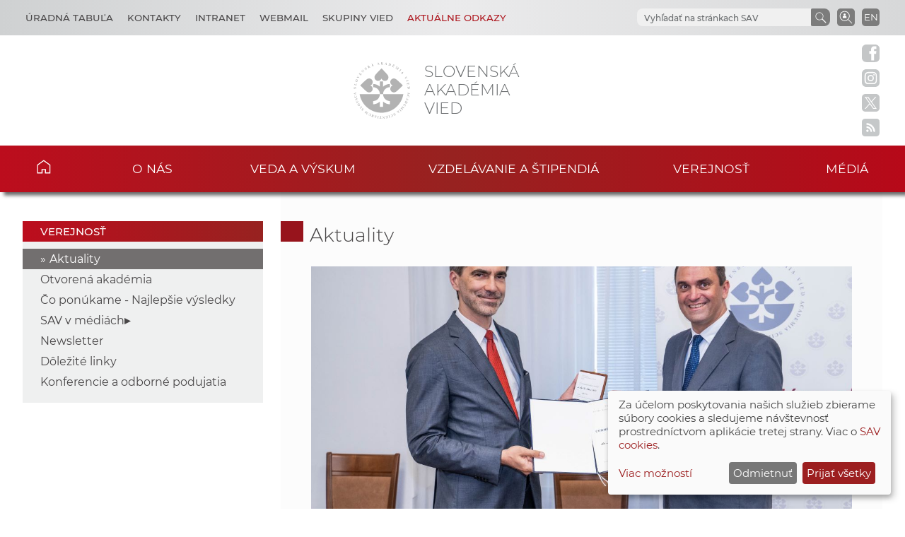

--- FILE ---
content_type: text/html
request_url: https://www.sav.sk/?lang=sk&doc=services-news&source_no=20&news_no=12034
body_size: 8801
content:

<!DOCTYPE html>

<html lang="sk-SK">

    <head>
        <meta charset="utf-8">
        <meta http-equiv="X-UA-Compatible" content="IE=edge">
        <meta name="author" content="CSČ - VS SAV">
        <meta name="language" content="sk">
        <meta name="robots" content="index, follow, noodp, noydir">
        <meta name="viewport" content="width=device-width, initial-scale=1.0">
        <meta name="description" content="Slovenská akadémia vied vykonáva špičkový základný výskum, dlhodobý strategický a aplikovaný výskum a vývoj a poskytuje prístup k vedeckej infraštruktúre.">
        <meta name="keywords" content="Slovenska akadémia vied, sav, veda, výskum, vývoj, inovácie, technológia, spoločnosť, história, zdravie, príroda, prostredie">
        
        <meta property="og:title" content="Aktuality - Pamätná plaketa SAV pre francúzskeho atašé pre akademickú a vedeckú spoluprácu Yana Pautrata">
        <meta property="og:type" content="article">
        <meta property="og:url" content="https://www.sav.sk/index.php?doc=services-news&source_no=20&news_no=12034">
        <meta property="og:image" content="https://www.sav.sk/uploads/a4088572780/S_pamatnou_plaketou_SAV.JPG">
        <meta property="og:site_name" content="SAV - Aktuality - Pamätná plaketa SAV pre francúzskeho atašé pre akademickú a vedeckú spoluprácu Yana Pautrata">
        
        <meta property="twitter:card" content="summary">
        <meta property="twitter:title" content="Aktuality - Pamätná plaketa SAV pre francúzskeho atašé pre akademickú a vedeckú spoluprácu Yana Pautrata">
        <meta property="twitter:url" content="https://www.sav.sk/index.php?doc=services-news&source_no=20&news_no=12034">
        <meta property="twitter:image" content="https://www.sav.sk/uploads/a4088572780/S_pamatnou_plaketou_SAV.JPG">
        <meta property="twitter:site" content="SAV - Aktuality - Pamätná plaketa SAV pre francúzskeho atašé pre akademickú a vedeckú spoluprácu Yana Pautrata">
        <link rel="shortcut icon" href="favicon.ico">
        <link type="application/rss+xml" rel="alternate" title="Aktuality SAV" href="https://www.sav.sk/rss/">
        <link rel="stylesheet" href="/min/f=css/main.css">
        
        <link rel="stylesheet" href="/min/f=css/klaro.css" media="all">
        
        
        <link rel="stylesheet" href="/min/f=javascript/lightbox2/css/lightbox.min.css">
        <script>var lang='sk'; var doc='services-news';</script>
        <script src="https://code.jquery.com/jquery-3.5.1.min.js"></script>
        <script src="/min/f=javascript/script.js"></script>
        <script src="/min/f=javascript/aria-accessibility.js"></script>
        <script defer src="/javascript/klaro/config.js"></script>
                                 <script defer src="/javascript/klaro/klaro.js"></script>
        <script src="/min/f=javascript/socialbar-button-opacity.js"></script>
        
        
        <title>SAV - Aktuality - Pamätná plaketa SAV pre francúzskeho atašé pre akademickú a vedeckú spoluprácu Yana Pautrata</title>
    </head>

    <body>
        <header class="site-header">
            <div class="skip-link"><a href="#main" tabindex="1">Skip to content</a></div>
            <div class="flex-container" role="banner">
                <div class="org-header">
                    <a class="svg_link" href="https://www.sav.sk/?lang=sk&amp;doc=" aria-label="Homepage">
                        <div id="logo_org">
                            <img src="/img/layout/header/logo_sav.svg" alt="Stránka SAV">
                        </div>
                    </a>
                    <div class="title_org" tabindex="-1">Slovenská akadémia vied</div>
                </div>
                <div class="flex-row">
                    <div id="toggle" class="svg_link">
                        <img id="icon_burger" src="/img/layout/header/icon_burger.svg" alt="Menu">
                    </div>
                    <div class="preferred-links">
                        <ul class="disclosure-nav">
                            <li id="career_grps">
                                <button aria-label="Kariéra" aria-expanded="true" aria-controls="career_grps_menu">Úradná tabuľa</button>
                                <ul id="career_grps_menu">
                                    <li><a href="https://www.sav.sk/?lang=sk&amp;doc=board-job">Pracovné miesta</a></li>
                                    <li><a href="https://www.sav.sk/?lang=sk&amp;doc=board-competitions">Výberové konania SAV</a></li>
                                    <li><a href="https://www.sav.sk/?lang=sk&amp;doc=docs-psav">Predpisy a usmernenia</a></li>
                                    <li><a href="https://www.sav.sk/?lang=sk&amp;doc=board-law">Informácia v zmysle zákona</a></li>
                                    <li><a href="https://www.sav.sk/?lang=sk&amp;doc=board-property">Ponuka nepotrebného majetku</a></li>
                                    <li><a href="https://www.sav.sk/?lang=sk&amp;doc=board-public">Verejné obstarávanie</a></li>
                                    <li><a href="https://www.sav.sk/?lang=sk&amp;doc=board-commercial">Obchodné verejné súťaže</a></li>                                    
                                </ul>
                            </li>
                            <li id="contact_grps">
                                <button aria-label="Kontakty" aria-expanded="true" aria-controls="contact_grps_menu">Kontakty</button>
                                <ul id="contact_grps_menu">
                                    <li><a href="https://www.sav.sk/?lang=sk&amp;doc=cont-public">Pre verejnosť</a></li>
                                    <!--<li><a href="https://www.sav.sk/?lang=sk&amp;doc=cont-media">Pre médiá</a></li>-->
                                    <li><a href="https://www.sav.sk/?lang=sk&amp;doc=cont-ask">Opýtajte sa expertov</a></li>
                                    <li><a href="https://www.sav.sk/?lang=sk&amp;doc=cont-secpred">Sekretariát predsedu SAV</a></li>
                                    <li><a href="https://www.sav.sk/?lang=sk&amp;doc=cont-pred">Predseda SAV</a></li>
                                    <li><a href="https://www.sav.sk/?lang=sk&amp;doc=cont-sav">Úrad SAV</a></li>
                                    <li><a href="https://www.sav.sk/?lang=sk&amp;doc=cont-gdpr">Ochrana osobných údajov</a></li>
                                    <li><a href="https://www.sav.sk/?lang=sk&amp;doc=cont-vssav">Technická podpora</a></li>
                                </ul>
                            </li>
                            <li><a href="https://www.sav.sk/?lang=sk&amp;doc=intranet-index" aria-label="Intranet">Intranet</a></li>
                            <li><a href="https://savba.savba.sk" target="_blank" aria-label="Webmail">Webmail</a></li>
                            <li id="science_grps">
                                <button aria-label="Skupiny vied" aria-expanded="true" aria-controls="science_grps_menu">Skupiny vied</button>
                                <ul id="science_grps_menu">
                                    <li><a href="https://www.sav.sk/?lang=sk&amp;doc=home-ins&amp;odd=1&amp;brand=1#a">Vedy o Zemi a vesmíre</a></li>
                                    <li><a href="https://www.sav.sk/?lang=sk&amp;doc=home-ins&amp;odd=1&amp;brand=2#b">Matematicko-fyzikálne vedy</a></li>
                                    <li><a href="https://www.sav.sk/?lang=sk&amp;doc=home-ins&amp;odd=1&amp;brand=3#c">Technické vedy</a></li>
                                    <li><a href="https://www.sav.sk/?lang=sk&amp;doc=home-ins&amp;odd=2&amp;brand=4#a">Lekárske vedy</a></li>
                                    <li><a href="https://www.sav.sk/?lang=sk&amp;doc=home-ins&amp;odd=2&amp;brand=5#b">Biologické a chemické vedy</a></li>
                                    <li><a href="https://www.sav.sk/?lang=sk&amp;doc=home-ins&amp;odd=2&amp;brand=6#c">Poľnohospodárske a veterinárne vedy</a></li>
                                    <li><a href="https://www.sav.sk/?lang=sk&amp;doc=home-ins&amp;odd=3&amp;brand=7#a">Vedy o dejinách</a></li>
                                    <li><a href="https://www.sav.sk/?lang=sk&amp;doc=home-ins&amp;odd=3&amp;brand=8#b">Vedy o človeku a spoločnosti</a></li>
                                    <li><a href="https://www.sav.sk/?lang=sk&amp;doc=home-ins&amp;odd=3&amp;brand=9#c">Vedy o kultúre a umení</a></li>
                                    <!--<li><a href="https://www.sav.sk/?lang=sk&amp;doc=ins-org-ins&amp;institute_no=69">Ústredná knižnica SAV</a></li>
                                    <li><a href="https://www.sav.sk/?lang=sk&amp;doc=ins-org-ins&amp;institute_no=222">Centrum spoločných činností SAV</a></li>-->
                                </ul>
                            </li>
                            <li id="current_links">
                                <button aria-label="Aktuálne odkazy" aria-expanded="true" aria-controls="current_links_menu" class="medium dark-red">Aktuálne odkazy</button>
                                <ul id="current_links_menu">
                                    <li><a href="https://akademia.sav.sk/" target="_blank" aria-label="Časopis Akadémia">Časopis Akadémia</a></li>
                                    <li><a href="https://otvorenaakademia.sav.sk/" target="_blank" aria-label="Otvorená akadémia">Otvorená akadémia</a></li>
                                    <li><a href="https://www.sav.sk/?lang=sk&amp;doc=area-vision" aria-label="Areál SAV v Bratislave">Areál SAV v Bratislave</a></li>
                                    <li><a href="https://www.sav.sk/?lang=sk&amp;doc=ukraine-help" aria-label="Pomoc Ukrajine">Pomoc Ukrajine</a></li>
                                    <li><a href="https://www.sav.sk/?lang=sk&amp;doc=services-news&amp;source_no=82&amp;topmenu=1" aria-label="Čo ponúkame">Čo ponúkame</a></li>
                                    <li><a href="https://www.sav.sk/?lang=sk&amp;doc=anniversary-70" aria-label="70. výročie SAV">70. výročie SAV</a></li>
                                </ul>
                            </li>
                        </ul>
                    </div>
                    <div class="language">
                        <a href="/?lang=en&amp;doc=services-news&amp;source_no=20&amp;news_no=12034" aria-label="Language" title="Change language">EN</a>
                    </div>
                    <div class="search-employee-btn svg_link" id="search-employee-btn">
                        <div class="sr-only">Vyhľadávanie v pracovníčkach a pracovníkoch SAV</div>
                        <a href="https://www.sav.sk/?lang=sk&amp;doc=services-search">
                            <img id="icon_search_employee" src="/img/layout/header/icon_search_employee.svg" alt="Vyhľadať v pracovníčkach a pracovníkoch SAV" title="Vyhľadať v pracovníčkach a pracovníkoch SAV" onmouseover="this.src='/img/layout/header/icon_search_employee_red.svg'" onmouseout="this.src='/img/layout/header/icon_search_employee.svg'">
                        </a>
                    </div>
                    <div class="search-btn svg_link" id="search-btn">
                        <a href="#" aria-label="Vyhľadávanie na stránkach SAV">
                            <img id="icon_search" src="/img/layout/header/icon_find_magnifier.svg" alt="Vyhľadávanie na stránkach SAV" title="Vyhľadávanie na stránkach SAV">
                        </a>
                    </div>
                    <div id="search-form" class="search-form" role="search">
                        <div class="sr-only">Vyhľadávanie na stránkach SAV</div>
                        <!-- Google search-->
                        <script async src="https://cse.google.com/cse.js?cx=0724aa3b54fef48d7"></script>
                        <div class="gcse-search"></div>
                    </div>
                </div>
            </div>

            <nav id="navigation-main" class="navigation-main">
                <div id="popout" class="container-nav primary-menu">
                    <div id="popout-container">
                      <ul class="primary-menu-ul disclosure-nav">
                          <li class="home-icon"><a href="https://www.sav.sk">Domov</a></li><li class="menu-item-has-children">
                                 <button aria-label="O nás" aria-expanded="false" aria-controls="o-nás-menu">O nás</button>
                                 <ul id="o-nás-menu" class="sub-menu"><li>
                                         <a href="https://www.sav.sk/?lang=sk&amp;doc=sas-history">História</a>
                                     </li><li class="menu-item-has-children">
                                         <a href="https://www.sav.sk/?lang=sk&amp;doc=sas-preamble">Preambula, poslanie a stratégia</a><li class="menu-item-has-children">
                                         <a href="https://www.sav.sk/?lang=sk&amp;doc=sas-org">Štruktúra</a><li class="menu-item-has-children">
                                         <a href="https://www.sav.sk/?lang=sk&amp;doc=sas-snem">Samosprávne orgány</a><li class="menu-item-has-children">
                                         <a href="https://www.sav.sk/?lang=sk&amp;doc=sas-directors">Poradné orgány</a><li class="menu-item-has-children">
                                         <a href="https://www.sav.sk/?lang=sk&amp;doc=sas-society">Ostatné</a><li class="menu-item-has-children">
                                         <a href="https://www.sav.sk/?lang=sk&amp;doc=docs-leg">Dokumenty</a><li class="menu-item-has-children">
                                         <a href="https://www.sav.sk/?lang=sk&amp;doc=sas-hrs4r">Starostlivosť o ľudské zdroje</a></ul></li><li class="menu-item-has-children">
                                 <button aria-label="Veda a výskum" aria-expanded="false" aria-controls="veda-a-výskum-menu">Veda a výskum</button>
                                 <ul id="veda-a-výskum-menu" class="sub-menu"><li class="menu-item-has-children">
                                         <a href="https://www.sav.sk/?lang=sk&amp;doc=activity-advisory-board">Medzinárodný poradný výbor SAV</a><li>
                                         <a href="https://www.sav.sk/?lang=sk&amp;doc=activity-proj">Projekty SAV</a>
                                     </li><li>
                                         <a href="https://oms.sav.sk/" target="_blank">Medzinárodná spolupráca</a>
                                     </li><li>
                                         <a href="https://www.sav.sk/?lang=sk&amp;doc=activity-centers">Centrá a vedecké parky SAV</a>
                                     </li><li>
                                         <a href="https://ktt.sav.sk/" target="_blank">Transfer technológií</a>
                                     </li><li class="menu-item-has-children">
                                         <a href="https://www.sav.sk/?lang=sk&amp;doc=journal-list">Publikácie</a><li>
                                         <a href="https://euprojects.sav.sk/" target="_blank">EÚ projekty</a>
                                     </li><li class="menu-item-has-children">
                                         <a href="https://www.sav.sk/?lang=sk&amp;doc=activity-evaluation-2016">Evaluácia, akreditácia v SAV</a><li>
                                         <a href="https://www.sav.sk/?lang=sk&amp;doc=activity-infrastr">Výskumná infraštruktúra SAV</a>
                                     </li><li>
                                         <a href="https://www.sav.sk/?lang=sk&amp;doc=activity-infraeu">Infraštruktúra SAV v kontexte EÚ</a>
                                     </li></ul></li><li class="menu-item-has-children">
                                 <button aria-label="Vzdelávanie a štipendiá" aria-expanded="false" aria-controls="vzdelávanie-a-štipendiá-menu">Vzdelávanie a štipendiá</button>
                                 <ul id="vzdelávanie-a-štipendiá-menu" class="sub-menu"><li>
                                         <a href="https://www.sav.sk/?lang=sk&amp;doc=educ-phdtopic">Témy doktorandského štúdia</a>
                                     </li><li class="menu-item-has-children">
                                         <a href="https://www.sav.sk/?lang=sk&amp;doc=educ-phdstudy">Pre doktorandov</a><li class="menu-item-has-children">
                                         <a href="https://www.sav.sk/?lang=sk&amp;doc=educ-scientists">Pre post-doktorandov</a><li class="menu-item-has-children">
                                         <a href="https://www.sav.sk/?lang=sk&amp;doc=educ-morepro">Pre vedeckých pracovníkov</a><li>
                                         <a href="https://www.sav.sk/?lang=sk&amp;doc=educ-return">Návratová projektová schéma SAV</a>
                                     </li><li>
                                         <a href="https://oms.sav.sk/programy-a-stipendia/program-mobility/" target="_blank">Program Mobility</a>
                                     </li></ul></li><li class="menu-item-has-children current-menu-parent">
                                 <button aria-label="Verejnosť" aria-expanded="false" aria-controls="verejnosť-menu">Verejnosť</button>
                                 <ul id="verejnosť-menu" class="sub-menu"><li class="current-menu-item">
                                         <a href="https://www.sav.sk/?lang=sk&amp;doc=services-news&amp;source_no=20">Aktuality</a>
                                     </li><li>
                                         <a href="https://otvorenaakademia.sav.sk/" target="_blank">Otvorená akadémia</a>
                                     </li><li>
                                         <a href="https://www.sav.sk/?lang=sk&amp;doc=services-news&amp;source_no=82">Čo ponúkame - Najlepšie výsledky</a>
                                     </li><li class="menu-item-has-children">
                                         <a href="https://www.sav.sk/?lang=sk&amp;doc=public-press">SAV v médiách</a><li>
                                         <a href="https://www.sav.sk/?lang=sk&amp;doc=public-newsletter">Newsletter</a>
                                     </li><li>
                                         <a href="https://www.sav.sk/?lang=sk&amp;doc=public-links">Dôležité linky</a>
                                     </li><li>
                                         <a href="https://www.sav.sk/?lang=sk&amp;doc=public-calendar">Konferencie a odborné podujatia</a>
                                     </li></ul></li><li class="menu-item-has-children">
                                 <button aria-label="Médiá" aria-expanded="false" aria-controls="médiá-menu">Médiá</button>
                                 <ul id="médiá-menu" class="sub-menu"><li>
                                         <a href="https://www.sav.sk/?lang=sk&amp;doc=services-news&amp;source_no=73">Tlačové správy</a>
                                     </li><li>
                                         <a href="https://www.sav.sk/?lang=sk&amp;doc=services-news&amp;source_no=76">Fotogaléria</a>
                                     </li><li>
                                         <a href="https://www.sav.sk/?lang=sk&amp;doc=media-downloads">Na stiahnutie</a>
                                     </li><li>
                                         <a href="https://www.sav.sk/?lang=sk&amp;doc=media-contacts">Kontakty</a>
                                     </li></ul></li>
                      </ul>
                      <div id="corner-cross" class="svg_link">
                          <!--<noscript><img src="/img/layout/header/icon_cross.svg" alt="Menu"></noscript>-->
                          <!-- ?Lazyload + icon_burger2 -->
                          <img class="lazyload" id="icon_burger2" src="/img/layout/header/icon_cross.svg" alt="Menu">
                      </div>
                    </div>
                </div>
            </nav>

        </header>

        <div class="social-bar headline">
            <a class="svg_link" href="https://www.facebook.com/SlovenskaAkademiaVied/" target="_blank" rel="noreferrer">
                <img id="icon_fb_bar" src="/img/layout/main/logo_facebook.svg" alt="Facebook" onmouseover="this.src='/img/layout/main/logo_facebook_clr.svg'" onmouseout="this.src='/img/layout/main/logo_facebook.svg'">
            </a>
            <a class="svg_link" href="https://www.instagram.com/akademiavied/" target="_blank" rel="noreferrer">
                <img id="icon_insta_bar" src="/img/layout/main/logo_instagram.svg" alt="Instagram" onmouseover="this.src='/img/layout/main/logo_instagram_clr.svg'" onmouseout="this.src='/img/layout/main/logo_instagram.svg'">
            </a>
            <a class="svg_link" href="https://x.com/AkademiaVied/" target="_blank" rel="noreferrer">
                <img id="icon_twit_bar" src="/img/layout/main/logo_x.svg" alt="Twitter" onmouseover="this.src='/img/layout/main/logo_x_clr.svg'" onmouseout="this.src='/img/layout/main/logo_x.svg'">
            </a>
            <a class="svg_link" href="https://www.sav.sk/rss/" target="_blank" rel="noreferrer">
                <img id="icon_rss_bar" src="/img/layout/main/logo_rss.svg" alt="RSS Feed" onmouseover="this.src='/img/layout/main/logo_rss_clr.svg'" onmouseout="this.src='/img/layout/main/logo_rss.svg'">
            </a>
            <a id="podbean-btn-side" class="svg_link" href="https://akademiavied.podbean.com/" target="_blank" rel="noreferrer">
                <img id="icon_podbean_bar" src="/img/layout/main/logo_podbean.svg" alt="PodBean" onmouseover="this.src='/img/layout/main/logo_podbean_clr.svg'" onmouseout="this.src='/img/layout/main/logo_podbean.svg'">
            </a>
            <a class="svg_link" id="back-to-top-btn-side">
                <img id="icon_back_to_top_side_bar" src="/img/layout/main/icon_back_to_top_side.svg" alt="Back to top on side" onmouseover="this.src='/img/layout/main/icon_back_to_top_side_clr.svg'" onmouseout="this.src='/img/layout/main/icon_back_to_top_side.svg'">
            </a>
        </div>

        <section id="content-page" class="akademia-page pageline">
            <div class="container">
<nav class="page-menu-container">
                 <div class="menu-container">
                     <div class="page-menu-title">Verejnosť</div>
                     <ul class="page-menu disclosure-nav"><li class="current-menu-item"><a href="https://www.sav.sk/?lang=sk&amp;doc=services-news&amp;source_no=20">Aktuality</a></li><li><a href="https://otvorenaakademia.sav.sk/" target="_blank">Otvorená akadémia</a></li><li><a href="https://www.sav.sk/?lang=sk&amp;doc=services-news&amp;source_no=82">Čo ponúkame - Najlepšie výsledky</a></li><li class="menu-item-has-children">
                                         <button aria-label="SAV v médiách" aria-expanded="false" aria-controls="sav-v-médiách-menu">SAV v médiách</button>
                                         <ul id="sav-v-médiách-menu" class="sub-menu"><li><a href="https://www.sav.sk/?lang=sk&amp;doc=public-press">Aktuálne</a></li><li><a href="https://www.sav.sk/?lang=sk&amp;doc=services-news&amp;source_no=80">Archív</a></li></ul></li><li><a href="https://www.sav.sk/?lang=sk&amp;doc=public-newsletter">Newsletter</a></li><li><a href="https://www.sav.sk/?lang=sk&amp;doc=public-links">Dôležité linky</a></li><li><a href="https://www.sav.sk/?lang=sk&amp;doc=public-calendar">Konferencie a odborné podujatia</a></li></ul></div></nav>
                <div id="main" class="akademia-page-container">

<h1 class="sub-page"><a href="https://www.sav.sk/?lang=sk&amp;doc=services-news&amp;source_no=20">Aktuality</a></h1>
<div class="akademia-sub-page-content">
    <div class="news-single-title-img"><a href="php/image_thumb.php?image_id=40885&amp;image_hash=72780" data-lightbox="news" title="S pamätnou plaketou SAV"><img src="php/image_thumb.php?image_id=40885&amp;image_hash=72780" alt="S pamätnou plaketou SAV"></a></div>
    <h2 class="group margin-bottom-0 left uppercase">Pamätná plaketa SAV pre francúzskeho atašé pre akademickú a vedeckú spoluprácu Yana Pautrata</h2>
    <div><span class="news-single-date">26. 6. 2024</span><span class="news-single-seen"> | videné 1002-krát</span></div>
    <div class="single-line"></div>
    <div class="news-single-body"><p style="text-align: justify;"><b>Pam&auml;tn&uacute; plaketu SAV odovzdal v&nbsp;utorok 25. j&uacute;na 2024 na p&ocirc;de Slovenskej akad&eacute;mie vied Yanovi Pautratovi, ata&scaron;&eacute; Veľvyslanectva Franc&uacute;zskej republiky pre akademick&uacute; a&nbsp;vedeck&uacute; spolupr&aacute;cu, podpredseda SAV pre 1. oddelenie vied Dr. Martin Venhart. Yan Pautrat sa mimoriadnym sp&ocirc;sobom zasl&uacute;žil o&nbsp;rozvoj vedeck&yacute;ch vzťahov medzi SAV a&nbsp;franc&uacute;zskymi partnermi.</b></p>
<p style="text-align: justify;">Ako na &uacute;vod skon&scaron;tatoval Dr. Martin Venhart, ocenenie je v&yacute;razom vďaky Yanovi Pautratovi za jeho ne&uacute;navn&uacute; a&nbsp;mimoriadne akt&iacute;vnu činnosť v&nbsp;prospech rozvoja slovensko-franc&uacute;zskej vedeckej spolupr&aacute;ce, osobitne pri partnerstve medzi SAV a&nbsp;franc&uacute;zskymi vedeck&yacute;mi in&scaron;tit&uacute;ciami. <i>&bdquo;T&aacute;to spolupr&aacute;ca sa nedeklaruje len na papieri, ale m&aacute; aj konkr&eacute;tne v&yacute;sledky,&ldquo;</i> zd&ocirc;raznil.</p>
<p style="text-align: justify;">Yan Pautrat zorganizoval n&aacute;v&scaron;tevu predch&aacute;dzaj&uacute;ceho riaditeľa Franc&uacute;zskeho &uacute;stavu pre v&yacute;skum v spoločensk&yacute;ch ved&aacute;ch (CEFRES) J&eacute;r&ocirc;ma Heurtauxa, ktor&aacute; vy&uacute;stila do podp&iacute;sania zmluvy o&nbsp;spolupr&aacute;ci medzi SAV a&nbsp;CEFRES. <i>&bdquo;Stal sa členom Spoločnej odbornej komisie SAV-CEFRES, kde svojimi n&aacute;padmi a&nbsp;podporou pomohol zintenz&iacute;vniť franc&uacute;zsko-slovensk&uacute; vedeck&uacute; spolupr&aacute;cu,&ldquo;</i> uviedol pri predstavovan&iacute; Yana Pautrata člen Predsedn&iacute;ctva SAV Dr. Michal K&scaron;iňan. Vyzdvihol tiež v&yacute;znamn&yacute; podiel Y. Pautrata, inak v&yacute;znamn&eacute;ho matematika, na vytvoren&iacute; <u><a href="https://oms.sav.sk/spolocny-mobilitny-grant-francuzskej-vlady-a-slovenskej-akademie-vied/">Spoločn&eacute;ho mobilitn&eacute;ho grantu franc&uacute;zskej vl&aacute;dy a Slovenskej akad&eacute;mie vied v oblasti spoločensk&yacute;ch a humanitn&yacute;ch vied pre mlad&yacute;ch vedeck&yacute;ch pracovn&iacute;kov</a></u>, prispel aj k&nbsp;realiz&aacute;cii <u><a href="https://oms.sav.sk/vyzva-na-podavanie-ziadosti-o-mobilitny-grant-sav-cefres-pre-doktorandov/">mobilitn&eacute;ho grantu SAV-CEFRES pre doktorandov</a></u>. Y. Pautrat sa v&yacute;znamne zasl&uacute;žil o&nbsp;vytvorenie vlajkovej lode franc&uacute;zsko-slovenskej vedeckej spolupr&aacute;ce programu <u><a href="https://oms.sav.sk/tandem-program-sav-cnrs-vyzva-excelentneho-vyskumu-na-roky-2024-2026/">TANDEM CNRS-SAV</a></u>. <i>&bdquo;Vďaka iniciat&iacute;ve Yana Pautrata pracovn&iacute;ci SAV dost&aacute;vaj&uacute; možnosť realizovať alebo predĺžiť si už prebiehaj&uacute;ci vedeck&yacute; pobyt vo Franc&uacute;zsku aj nad r&aacute;mec p&ocirc;vodne pridelen&yacute;ch finančn&yacute;ch prostriedkov,&ldquo;</i> neobi&scaron;iel ani t&uacute;to str&aacute;nku z&aacute;sluh ocenen&eacute;ho vedca M. K&scaron;iňan a&nbsp;pripomenul aj jeho podiel na organizovan&iacute; predn&aacute;&scaron;ok a konferenci&iacute; na bilater&aacute;lnom aj multilater&aacute;lnom z&aacute;klade. V&nbsp;tejto s&uacute;vislosti M. K&scaron;iňan v&yacute;razne podčiarkol spoluorganiz&aacute;ciu pri konferencii <i>Tridsať rokov samostatnosti Slovenskej a Českej republiky (1993 &ndash; 2023)</i> konan&uacute; pri pr&iacute;ležitosti 70. v&yacute;ročia založenia SAV a 30. v&yacute;ročia vzniku Slovenskej a Českej republiky alebo predn&aacute;&scaron;ku profesora Antoina Mar&egrave;sa <i>Stredn&aacute; Eur&oacute;pa očami Franc&uacute;zov</i>.</p>
<p style="text-align: justify;"><i>&bdquo;Je pre mňa obrovskou cťou, že som mohol prevziať toto ocenenie &ndash; pam&auml;tn&uacute; plaketu SAV,&ldquo; </i>uviedol v&nbsp;ďakovnej reči Yan Pautrat. Zd&ocirc;raznil, že je preňho pote&scaron;en&iacute;m spolupracovať s&nbsp;ľuďmi na Slovensku a&nbsp;osobitne s&nbsp;vedcami Slovenskej akad&eacute;mie vied, pri ktorej už m&ocirc;že hovoriť o&nbsp;veľmi &uacute;zkej a&nbsp;priateľskej kooper&aacute;cii. Zvl&aacute;&scaron;ť si cen&iacute; ochotu, z&aacute;pal pre vedu, nad&scaron;enie a&nbsp;kreativitu, ktor&uacute; vid&iacute; na Slovensku a&nbsp;&scaron;peci&aacute;lne vyzdvihol snahu a &uacute;silie mlad&yacute;ch ľud&iacute; poznať viac a&nbsp;objavovať nov&eacute; veci a&nbsp;javy.</p>
<p style="text-align: justify;">&nbsp;</p>
<p style="text-align: justify;"><b>Spracovala: Andrea Nozdrovick&aacute;</b></p>
<p style="text-align: justify;"><b>Foto: Martin Bystriansky</b></p>
</div>

    <div class="photo-gallery">

    <div class="column">
        <a href="php/image_thumb.php?image_id=40886&amp;image_hash=82942" data-lightbox="news" title="Zo slávnostného odovzdávania pamätnej plakety">
            <img class='news-gallery' src="php/image_thumb.php?image_id=40886&amp;image_hash=82942&amp;max=260" alt="Príloha">
        </a>        
    </div>

    <div class="column">
        <a href="php/image_thumb.php?image_id=40887&amp;image_hash=23888" data-lightbox="news" title="V strede otec Yana Pautrata, ktorému vyjadril veľkú vďaku za všetko">
            <img class='news-gallery' src="php/image_thumb.php?image_id=40887&amp;image_hash=23888&amp;max=260" alt="Príloha">
        </a>        
    </div>

    <div class="column">
        <a href="php/image_thumb.php?image_id=40888&amp;image_hash=93376" data-lightbox="news" title="Michal Kšiňan o Yanovi Pautratovi">
            <img class='news-gallery' src="php/image_thumb.php?image_id=40888&amp;image_hash=93376&amp;max=260" alt="Príloha">
        </a>        
    </div>

  <div class="left margin-top-3" style="width: 100%;">
    <a href="php/image_thumb.php?image_id=40889&amp;image_hash=72536" data-lightbox="news" title="Yan Pautrat ">Ďalšie obrázky v galérii...</a>
  </div>

    <div class="column hide">
        <a href="php/image_thumb.php?image_id=40890&amp;image_hash=38860" data-lightbox="news" title="Kytica pre manželku ">
            <img class='news-gallery' src="php/image_thumb.php?image_id=40890&amp;image_hash=38860&amp;max=260" alt="Príloha">
        </a>        
    </div>

    <div class="column hide">
        <a href="php/image_thumb.php?image_id=40891&amp;image_hash=78840" data-lightbox="news" title="Členovia P SAV a pracovníčka veľvyslanectva ">
            <img class='news-gallery' src="php/image_thumb.php?image_id=40891&amp;image_hash=78840&amp;max=260" alt="Príloha">
        </a>        
    </div>

    <div class="column hide">
        <a href="php/image_thumb.php?image_id=40892&amp;image_hash=49112" data-lightbox="news" title="Pri ďakovnej reči ">
            <img class='news-gallery' src="php/image_thumb.php?image_id=40892&amp;image_hash=49112&amp;max=260" alt="Príloha">
        </a>        
    </div>

    <div class="column hide">
        <a href="php/image_thumb.php?image_id=40893&amp;image_hash=63904" data-lightbox="news" title="Michal Kšiňan o Yanovi Pautratovi ">
            <img class='news-gallery' src="php/image_thumb.php?image_id=40893&amp;image_hash=63904&amp;max=260" alt="Príloha">
        </a>        
    </div>

  </div>

  <h2 class="margin-top-5 black">Súvisiace články</h2>
  <div class="news-related-list-row padding-bottom-1"></div>

  <div class="news-related-list-row">
      <a class="news-related-list-img" href="https://www.sav.sk/?lang=sk&amp;doc=services-news&amp;source_no=20&amp;news_no=13345">
        <img class="block-img" src="php/image_thumb.php?image_id=45457&amp;image_hash=71932&amp;max=200" alt="ESTIV Applied Training Course, spoluorganizovaný CEM SAV, nominovali na na LUSH Prize 2026">
      </a>
      <div class="news-related-list-info">
          <div>ESTIV Applied Training Course, spoluorganizovaný CEM SAV, nominovali na na LUSH Prize 2026</div>
          <a class="smaller" href="https://www.sav.sk/?lang=sk&amp;doc=services-news&amp;source_no=20&amp;news_no=13345">Čítajte >></a>
      </div>
  </div>

  <div class="news-related-list-row">
      <a class="news-related-list-img" href="https://www.sav.sk/?lang=sk&amp;doc=services-news&amp;source_no=20&amp;news_no=13342">
        <img class="block-img" src="php/image_thumb.php?image_id=45454&amp;image_hash=65476&amp;max=200" alt="Rad Ľudovíta Štúra II. triedy si prevzal aj Ján Tkáč z Chemického ústav SAV">
      </a>
      <div class="news-related-list-info">
          <div>Rad Ľudovíta Štúra II. triedy si prevzal aj Ján Tkáč z Chemického ústav SAV</div>
          <a class="smaller" href="https://www.sav.sk/?lang=sk&amp;doc=services-news&amp;source_no=20&amp;news_no=13342">Čítajte >></a>
      </div>
  </div>

  <div class="news-related-list-row">
      <a class="news-related-list-img" href="https://www.sav.sk/?lang=sk&amp;doc=services-news&amp;source_no=20&amp;news_no=13329">
        <img class="block-img" src="php/image_thumb.php?image_id=45423&amp;image_hash=48847&amp;max=200" alt="Cena Žilinského samosprávneho kraja 2025 aj pre Miroslava Sanigu z Ústavu ekológie lesa SAV">
      </a>
      <div class="news-related-list-info">
          <div>Cena Žilinského samosprávneho kraja 2025 aj pre Miroslava Sanigu z Ústavu ekológie lesa SAV</div>
          <a class="smaller" href="https://www.sav.sk/?lang=sk&amp;doc=services-news&amp;source_no=20&amp;news_no=13329">Čítajte >></a>
      </div>
  </div>

  <div class="news-related-list-row">
      <a class="news-related-list-img" href="https://www.sav.sk/?lang=sk&amp;doc=services-news&amp;source_no=20&amp;news_no=13314">
        <img class="block-img" src="php/image_thumb.php?image_id=45410&amp;image_hash=26343&amp;max=200" alt="Strieborný odznak Strom života pre výnimočného vedca SAV">
      </a>
      <div class="news-related-list-info">
          <div>Strieborný odznak Strom života pre výnimočného vedca SAV</div>
          <a class="smaller" href="https://www.sav.sk/?lang=sk&amp;doc=services-news&amp;source_no=20&amp;news_no=13314">Čítajte >></a>
      </div>
  </div>

  <div class="news-related-list-row">
      <a class="news-related-list-img" href="https://www.sav.sk/?lang=sk&amp;doc=services-news&amp;source_no=20&amp;news_no=13308">
        <img class="block-img" src="php/image_thumb.php?image_id=45357&amp;image_hash=71563&amp;max=200" alt="Naša doktorandka Anna Kalapáčová dostala cenu rektora Univerzity Konštantína Filozofa">
      </a>
      <div class="news-related-list-info">
          <div>Naša doktorandka Anna Kalapáčová dostala cenu rektora Univerzity Konštantína Filozofa</div>
          <a class="smaller" href="https://www.sav.sk/?lang=sk&amp;doc=services-news&amp;source_no=20&amp;news_no=13308">Čítajte >></a>
      </div>
  </div>

  <div class="news-related-list-row">
      <a class="news-related-list-img" href="https://www.sav.sk/?lang=sk&amp;doc=services-news&amp;source_no=20&amp;news_no=13296">
        <img class="block-img" src="php/image_thumb.php?image_id=45330&amp;image_hash=23570&amp;max=200" alt="Vedkyne BMC SAV vedkyne získali Cenu aj Štipendium Ludmily Sedlárovej-Rabanovej">
      </a>
      <div class="news-related-list-info">
          <div>Vedkyne BMC SAV vedkyne získali Cenu aj Štipendium Ludmily Sedlárovej-Rabanovej</div>
          <a class="smaller" href="https://www.sav.sk/?lang=sk&amp;doc=services-news&amp;source_no=20&amp;news_no=13296">Čítajte >></a>
      </div>
  </div>

</div>

                </div>
            </div>

        </section>

        <aside class="pre-footer-sitemap">
            <div id="back-to-top-btn" class="svg_link">
                                     <img id="icon_top" src="/img/layout/footer/icon_back_to_top.svg" alt="Back to top">
                                 </div>
            <div class="container">
                <div>
                    <div class="pre-footer-sitemap-title">O akadémii</div>
                    <ul>
                        <li><a href="https://www.sav.sk/?lang=sk&amp;doc=sas-mission">Poslanie</a></li>
                        <li><a href="https://www.sav.sk/?lang=sk&amp;doc=sas-org">Schéma org. štruktúry</a></li>
                        <li><a href="https://www.sav.sk/?lang=sk&amp;doc=home-ins&odd=1">Štruktúra</a></li>
                        <li><a href="https://www.sav.sk/?lang=sk&amp;doc=cont-public">Kontakty</a></li>
                        <li><a href="https://www.sav.sk/?lang=sk&amp;doc=sas-geo">Geografická poloha</a></li>
                    </ul>
                </div>
                <div>
                    <div class="pre-footer-sitemap-title">Veda a výskum</div>
                    <ul>
                        <li><a href="https://www.sav.sk/?lang=sk&amp;doc=activity-proj">Projekty</a></li>
                        <li><a href="https://www.sav.sk/?lang=sk&amp;doc=actual-calendar">Konferencie</a></li>
                        <li><a href="https://www.sav.sk/?lang=sk&amp;doc=journal-list">Časopisy</a></li>
                        <li><a href="https://www.sav.sk/?lang=sk&amp;doc=activity-publications">Publikačná činnosť</a></li>
                        <li><a href="https://www.sav.sk/?lang=sk&amp;doc=activity-infrastr">Výskumná infraštruktúra</a></li>
                    </ul>
                </div>
                <div>
                    <div class="pre-footer-sitemap-title">Vzdelávanie</div>
                    <ul>
                        <li><a href="https://www.sav.sk/?lang=sk&amp;doc=educ-phdstudy">Pre doktorandov</a></li>
                        <li><a href="https://www.sav.sk/?lang=sk&amp;doc=educ-sutazmladych">Pre post-doktorandov</a></li>
                        <li><a href="https://oms.sav.sk/programy-a-stipendia/excelentny-vyskum/sav-upjs-erc-visiting-fellowship-grants/" target="_blank">Pre vedeckých pracovníkov</a></li>
                        <li><a href="https://www.sav.sk/?lang=sk&amp;doc=educ-morepro">MoRePro</a></li>
                        <li><a href="https://www.doktogrant.sav.sk/" target="_blank">DoktoGrant</a></li>
                        <li><a href="https://oms.sav.sk/programy-a-stipendia/program-mobility/" target="_blank">Program Mobility</a></li>
                    </ul>
                </div>
                <div>
                    <div class="pre-footer-sitemap-title">Aktuálne</div>
                    <ul>
                        <li><a href="https://www.sav.sk/?lang=sk&amp;doc=services-news&source_no=20">Aktuality</a></li>
                        <li><a href="https://www.sav.sk/?lang=sk&amp;doc=public-newsletter">Newsletter</a></li>
                        <li><a href="https://www.sav.sk/?lang=sk&amp;doc=board-job">Úradná tabuľa</a></li>
                        <li><a href="https://www.sav.sk/?lang=sk&amp;doc=anniversary-70">70. výročie SAV</a></li>
                        <li><a href="https://www.sav.sk/?lang=sk&amp;doc=area-vision">Areál SAV v Bratislave</a></li>
                        <li><a href="https://www.sav.sk/?lang=sk&amp;doc=services-news&source_no=82">Čo ponúkame</a></li>
                    </ul>
                </div>
                <div>
                    <div class="pre-footer-sitemap-title">Linky</div>
                    <ul>
                        <li><a href="https://www.library.sk/arl-sav/sk/search/" target="_blank">Inštitucionálny repozitár SAV</a></li>
                        <li><a href="http://sasd.sav.sk/sk/" target="_blank">Slovenský archív soc. dát</a></li>
                        <li><a href="http://ibot.sav.sk/cdf/" target="_blank">Databáza fytocenolog. zápisov</a></li>
                        <li><a href="https://akademia.sav.sk/" target="_blank">Časopis Akadémia</a></li>
                        <li><a href="https://otvorenaakademia.sav.sk/" target="_blank">Otvorená akadémia</a></li>
                        
                    </ul>
                </div>
                <div>
                    <div class="pre-footer-sitemap-title intranet margin-bottom-0"><a href="https://www.sav.sk/?lang=sk&amp;doc=intranet-index">Intranet</a></div>
                    <div class="pre-footer-sitemap-title intranet"><a href="https://savba.savba.sk/">Webmail</a></div>
                </div>
            </div>
        </aside>

        <aside class="pre-footer-icons">
          <div class="container">
                <a class="svg_link" href="https://www.facebook.com/SlovenskaAkademiaVied/" target="_blank" rel="noreferrer">
                    <img id="icon_fb_footer" src="/img/layout/footer/logo_facebook_red.svg" alt="Facebook">
                </a>
                <a class="svg_link" href="https://www.instagram.com/akademiavied/" target="_blank" rel="noreferrer">
                    <img id="icon_insta_footer" src="/img/layout/footer/logo_instagram_red.svg" alt="Instagram">
                </a>
                <a class="svg_link" href="https://x.com/AkademiaVied/" target="_blank" rel="noreferrer">
                    <img id="icon_twit_footer" src="/img/layout/footer/logo_x_red.svg" alt="Twitter">
                </a>
                <a class="svg_link" href="https://www.sav.sk/rss/" target="_blank" rel="noreferrer">
                    <img id="icon_rss_footer" src="/img/layout/footer/logo_rss_red.svg" alt="RSS Feed">
                </a>
                <a class="svg_link" href="https://akademiavied.podbean.com/" target="_blank" rel="noreferrer">
                    <img id="icon_podbean_footer" src="/img/layout/footer/logo_podbean_red.svg" alt="PodBean">
                </a>
            </div>
        </aside>

        <footer id="site-footer" class="header-footer-group">
            <div class="container">
                <div class="row_1"><span class="copy_meta">Technická podpora: </span> <a href="https://vs.sav.sk/" target="_blank">CSČ SAV, v. v. i. - Výpočtové stredisko SAV</a></div>
                <div class="row_2"><a href="https://www.sav.sk/?lang=sk&amp;doc=site-map">Site map</a> | <a href="https://www.sav.sk/?lang=sk&amp;doc=cont-gdpr">Zásady ochrany súkromných údajov</a></div>
            </div>
        </footer>

        
        
        
        <script src="/min/f=javascript/sidebar-collapsible.js"></script>
        <script src="/min/f=javascript/list-collapsible.js"></script>
        <script src="/min/f=javascript/nav-sticky.js" defer="defer"></script>
        <script src="/min/f=javascript/nav-small_res_slidepanel.js"></script>
        <script src="/min/f=javascript/nav-small_res_select_opener.js"></script>
        <script src="/min/f=javascript/search-slide.js" defer="defer"></script>
        <script src="/min/f=javascript/button-back_to_top.js"></script>
        <script>
                                     document.addEventListener("DOMContentLoaded",
                                     function() {
                                         var div, n,
                                             v = document.getElementsByClassName("akademia-video-social-player");
                                         for (n = 0; n < v.length; n++) {
                                             div = document.createElement("div");
                                             div.setAttribute("data-id", v[n].dataset.id);
                                             div.innerHTML = labnolThumb(v[n].dataset.id);
                                             div.onclick = labnolIframe;
                                             v[n].appendChild(div);
                                         }
                                     });

                                     function labnolThumb(id) {
                                         var thumb = '<figure><img class="profile-img" src="https://img.youtube.com/vi/ID/mqdefault.jpg" alt="Video">',
                                             logo = '<figcaption class="svg_link"><img id="icon_youtube_main" src="/img/layout/main/logo_youtube_clr.svg" alt="youtube"></figcaption>',
                                             play = '<figcaption class="play"></figcaption></figure>';
                                         return thumb.replace("ID", id) + logo + play;
                                     }

                                     function labnolIframe() {
                                         var iframe = document.createElement("iframe");
                                         var embed = "https://www.youtube.com/embed/ID?autoplay=1&rel=0&modestbranding=1&origin=https://www.sav.sk";
                                         iframe.setAttribute("height", this.clientHeight);
                                         iframe.setAttribute("src", embed.replace("ID", this.dataset.id));
                                         iframe.setAttribute("frameborder", "0");
                                         iframe.setAttribute("allowfullscreen", "1");
                                         iframe.setAttribute("class", "akademia-video-social-player");
                                         this.parentNode.replaceChild(iframe, this);
                                     }
                                 </script>
        
        <script src="/min/f=javascript/lightbox2/js/lightbox-plus-jquerySK.min.js"></script>
        
    </body>

</html>
